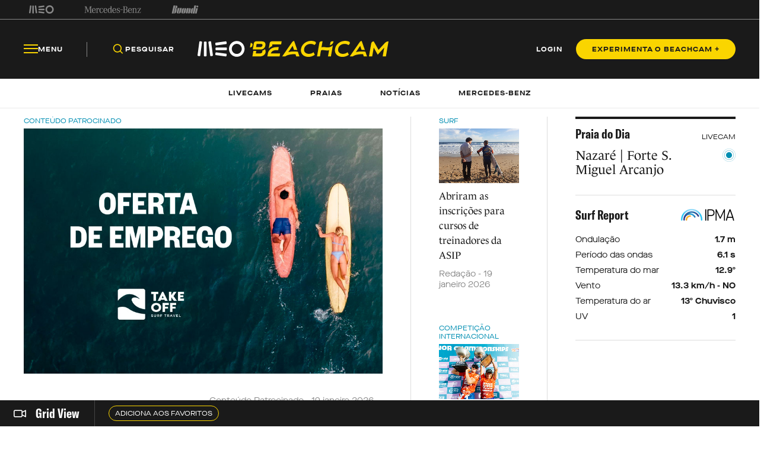

--- FILE ---
content_type: text/html; charset=utf-8
request_url: https://beachcam.meo.pt/?q=praia%20do%20amado&p=6
body_size: 72239
content:
<!DOCTYPE html>
<html>
<head>
    <title>Beachcam</title>
    <meta charset="utf-8" />
    <!--Generic meta-->
    <meta name="mobile-web-app-capable" content="yes" />
    <meta name="viewport" content="width=device-width, initial-scale=1, initial-scale = 1.0, shrink-to-fit=no" />
    <!--favicon-->
    <link rel="shortcut icon" href="/images/system/favicon.ico" />
    <link rel="icon" type="image/ico" href="/images/system/favicon.ico" />
    <!--Font-->
    <link rel="preconnect" href="https://fonts.googleapis.com">
    <link rel="preconnect" crossorigin href="https://fonts.gstatic.com">
        <link rel="stylesheet" href="https://use.typekit.net/eyi3ipy.css">
    <link rel="stylesheet" href="https://cdnjs.cloudflare.com/ajax/libs/Swiper/7.0.0/swiper-bundle.min.css" />
    <link rel="stylesheet" href="/css/main.css" />
    <link rel="stylesheet" integrity="sha512-RjcWz6F1AI4rvrWFYDrs0XKTnqJKLkAKV8+nvKbUAAI7uLjaULsyMPuxiOKKpT5D9hxFo/HptUwlC7eAMD8NhA==" crossorigin="anonymous" referrerpolicy="no-referrer" href="https://cdnjs.cloudflare.com/ajax/libs/tippy.js/6.1.1/tippy.min.css" />
    <link rel="stylesheet" href="https://unpkg.com/tippy.js@6/animations/shift-away.css" />

    <link rel="preload" as="script" href="https://cdn.iol.pt/js/utils/iol-barra/iol-barra-partners.js" />
    <title>MEO Beachcam. A tua praia em direto! </title>
<meta name="description" content="Imagens em tempo real de mais de 150 praias de Portugal. Informação sobre as condições do estado do tempo e do mar das praias da costa portuguesa. Atualidade informativa em Portugal e no mundo."/>
<meta property="og:title" content="MEO Beachcam. A tua praia em direto! "/>
<meta property="og:description" content="Imagens em tempo real de mais de 150 praias de Portugal. Informação sobre as condições do estado do tempo e do mar das praias da costa portuguesa. Atualidade informativa em Portugal e no mundo."/>
<meta property="og:image" content="http://beachcam.meo.pt/media/5szdb3mu/redes-sociais_facebook.png"/>
<link rel="canonical" href="http://beachcam.meo.pt"/>

    <!-- Google Tag Manager -->
<script>(function(w,d,s,l,i){w[l]=w[l]||[];w[l].push({'gtm.start':
new Date().getTime(),event:'gtm.js'});var f=d.getElementsByTagName(s)[0],
j=d.createElement(s),dl=l!='dataLayer'?'&l='+l:'';j.async=true;j.src=
'https://www.googletagmanager.com/gtm.js?id='+i+dl;f.parentNode.insertBefore(j,f);
})(window,document,'script','dataLayer','GTM-54ZSGN');</script>
<!-- End Google Tag Manager --><script wam_label="MCD" wam_id="9153" src="https://cloud.weborama.design/board.js" type="text/javascript"></script>
</head>
<body>
            <div id="inter" class="iol-comercial-placement" style="height: 0" data-iol-comercial-format="INTER"></div>
            <div id="billboardxl" style="text-align: center;" class="iol-comercial-placement" data-iol-comercial-format="BILLBOARD_XL"></div>
            <div id="popin" class="iol-comercial-placement" data-iol-comercial-format="POPIN"></div>
    <!-- Google Tag Manager (noscript) -->
<noscript><iframe src=”https://www.googletagmanager.com/ns.html?id=GTM-54ZSGN"
height="0" width="0" style="display:none;visibility:hidden"></iframe></noscript>
<!-- End Google Tag Manager (noscript) -->
    
<main  >
    
<nav class="navBar  " data-control="navBar" data-search-url="http://beachcam.meo.pt/pesquisa/" data-theme="">
    <div class="navBar__topBar">
        <div class="wrapper">
            <div class="navBar__topBar-links">
<a class="navBar__topBar-links-item" href="https://www.meo.pt/" target="_blank" title="MEO">                                <img data-space-name="header_sponsor" data-sponsor-name="MEO"  src="http://beachcam.meo.pt/media/jkuhp3tv/brand_logo.svg" alt="MEO">
</a><a class="navBar__topBar-links-item" href="https://www.mercedes-benz.pt" target="_blank" title="Mercedes-Benz_Header_Footer">                                <img data-space-name="header_sponsor" data-sponsor-name="Mercedes-Benz_Header_Footer"  src="http://beachcam.meo.pt/media/dgwhonaf/brand_logo-1.svg" alt="Mercedes-Benz_Header_Footer">
</a><a class="navBar__topBar-links-item" href="https://cafestorrados.nestle.pt/buondi/pt" target="_blank" title="Buondi">                                <img data-space-name="header_sponsor" data-sponsor-name="Buondi"  src="http://beachcam.meo.pt/media/dxapajgv/brand_logo-2.svg" alt="Buondi">
</a>            </div>
        </div>
    </div>
    <div class="navBar__bottomBar">
        <div class="wrapper">
            <div class="navBar__bottomBar-left-links">
                <div class="navBar__bottomBar-menu">
                    <a class="btn btn--tertiary-yellow btn--size-L">
                        <i class="btn__icon icon-beachcam-menu-open"></i>
                        <i class="btn__icon icon-beachcam-menu-close"></i>
                        <p class="btn__text">Menu</p>
                    </a>
                </div>
                <ul class="navBar__bottomBar-list">
                    <li class="navBar__bottomBar-list-item">
                        <a href="#" class="btn btn--tertiary-yellow btn--size-L searchBtn">
                            <i class="btn__icon icon-beachcam-search"></i>
                            <p class="btn__text">Pesquisar</p>
                        </a>
                    </li>
                            <li class="navBar__bottomBar-list-item">
                                <a href="http://beachcam.meo.pt/livecams/" class="btn btn--tertiary-yellow btn--size-L">
                                    <p class="btn__text">Livecams</p>
                                </a>
                            </li>
                            <li class="navBar__bottomBar-list-item">
                                <a href="http://beachcam.meo.pt/praias/" class="btn btn--tertiary-yellow btn--size-L">
                                    <p class="btn__text">Praias</p>
                                </a>
                            </li>
                            <li class="navBar__bottomBar-list-item">
                                <a href="http://beachcam.meo.pt/articles/" class="btn btn--tertiary-yellow btn--size-L">
                                    <p class="btn__text">Not&#xED;cias</p>
                                </a>
                            </li>
                            <li class="navBar__bottomBar-list-item">
                                <a href="http://beachcam.meo.pt/mercedes-benz/" class="btn btn--tertiary-yellow btn--size-L">
                                    <p class="btn__text">Mercedes-Benz</p>
                                </a>
                            </li>
                </ul>
            </div>
            <a href="/" class="navBar__bottomBar-logo">
                        <img class="navBar__bottomBar-logo-short" src="http://beachcam.meo.pt/media/15cbym2r/beachcam_logo_short.svg" alt="beachcam logo">
                <img class="navBar__bottomBar-logo-big" src="http://beachcam.meo.pt/media/my2hpef1/logo.svg" alt="beachcam logo">
            </a>
            <div class="navBar__bottomBar-right-links">
        <a href="http://beachcam.meo.pt/login/" target="_self" class="btn btn--tertiary-yellow btn--size-L  loginBtn" >
                    <p class="btn__text">LOGIN</p>
        </a>
        <a href="/subscrever/" target="_self" class="btn btn--primary-yellow btn--size-M  " >
                    <p class="btn__text">EXPERIMENTA O BEACHCAM &#x2B;</p>
        </a>
            </div>
        </div>
    </div>
    <div class="navBar__bottomBar-last">
        <div class="wrapper">
            <ul class="navBar__bottomBar-last-list">
                        <li class="navBar__bottomBar-last-listItem">
                            <a href="http://beachcam.meo.pt/livecams/" class="btn btn--tertiary-blue btn--size-L">
                                <p class="btn__text">Livecams</p>
                            </a>
                        </li>
                        <li class="navBar__bottomBar-last-listItem">
                            <a href="http://beachcam.meo.pt/praias/" class="btn btn--tertiary-blue btn--size-L">
                                <p class="btn__text">Praias</p>
                            </a>
                        </li>
                        <li class="navBar__bottomBar-last-listItem">
                            <a href="http://beachcam.meo.pt/articles/" class="btn btn--tertiary-blue btn--size-L">
                                <p class="btn__text">Not&#xED;cias</p>
                            </a>
                        </li>
                        <li class="navBar__bottomBar-last-listItem">
                            <a href="http://beachcam.meo.pt/mercedes-benz/" class="btn btn--tertiary-blue btn--size-L">
                                <p class="btn__text">Mercedes-Benz</p>
                            </a>
                        </li>
            </ul>
        </div>
    </div>
    
    <div class="navBar__searchBar" data-theme="light">
        <div class="wrapper">
            <input type="search" placeholder="O que procuras?" autocomplete="off">
            <a href="#" class="btn btn--secondary-blue  btn--size-M btn--icon-only closeSearchBtn">
                <i class="btn__icon icon-beachcam-cross"></i>
            </a>
        </div>
    </div>
</nav>

<section class="sideMenu" data-control="sideMenu" data-search-url="http://beachcam.meo.pt/pesquisa/" data-theme="">
    <div class="wrapper">
        <div class="sideMenu__search">
        <a href="/subscrever/" target="_self" class="btn btn--secondary-yellow btn--size-L  " >
                    <p class="btn__text">EXPERIMENTA O BEACHCAM &#x2B;</p>
        </a>
            <div class="sideMenu__searchBar">
                <input type="search" placeholder="O que procuras?" autocomplete="off">
                <a href="#" class="btn btn--secondary-yellow btn--size-M btn--icon-only">
                    <i class="btn__icon icon-beachcam-search"></i>
                </a>
            </div>
        </div>
        <i class="sideMenu__closeBtn icon-beachcam-cross"></i>
        <div class="sideMenu__top-links">
<a class="navBar__topBar-links-item" href="https://www.meo.pt/" target="_blank" title="MEO">                            <img  src="/media/jkuhp3tv/brand_logo.svg" alt="MEO">
</a><a class="navBar__topBar-links-item" href="https://www.mercedes-benz.pt" target="_blank" title="Mercedes-Benz_Header_Footer">                            <img  src="/media/dgwhonaf/brand_logo-1.svg" alt="Mercedes-Benz_Header_Footer">
</a><a class="navBar__topBar-links-item" href="https://cafestorrados.nestle.pt/buondi/pt" target="_blank" title="Buondi">                            <img  src="/media/dxapajgv/brand_logo-2.svg" alt="Buondi">
</a>        </div>
        <ul class="sideMenu__main-linksList">
                    <li class="sideMenu__main-links-item">
                        <a class="sideMenu__main-links" href="http://beachcam.meo.pt/livecams/">Livecams</a>
                    </li>
                    <li class="sideMenu__main-links-item">
                        <a class="sideMenu__main-links" href="http://beachcam.meo.pt/praias/">Praias</a>
                    </li>
                    <li class="sideMenu__main-links-item">
                        <a class="sideMenu__main-links" href="http://beachcam.meo.pt/articles/">Not&#xED;cias</a>
                    </li>
                    <li class="sideMenu__main-links-item">
                        <a class="sideMenu__main-links" href="http://beachcam.meo.pt/mercedes-benz/">Mercedes-Benz</a>
                    </li>
                    <li class="sideMenu__main-links-item">
                        <a class="sideMenu__main-links" href="http://beachcam.meo.pt/subscrever/">Aderir ao Beachcam&#x2B;</a>
                    </li>
                    <li class="sideMenu__main-links-item">
                        <a class="sideMenu__main-links" href="http://beachcam.meo.pt/login/">Login</a>
                    </li>
        </ul>
        <div class="sideMenu__newsletter">
                    <ul class="sideMenu__newsletter-list">
                    </ul>
        </div>
        <div class="sideMenu__bottom">
            <div class="sideMenu__app-download">
                        <a href="https://play.google.com/store/apps/details?id=pt.sapo.android.beachcam&amp;hl=pt_PT&amp;gl=US&amp;pli=1" class="btn btn--app">
                            <img src="/images/app/googlePlay.svg" alt="google play">
                        </a>
                        <a href="https://apps.apple.com/pt/app/beachcam-live/id642779487" class="btn btn--app">
                            <img src="/images/app/appStore.svg" alt="app store">
                        </a>
            </div>
            <ul class="sideMenu__bottom-list">
                        <li class="sideMenu__bottom-list-item">
                                    <a href="https://www.youtube.com/@Beachcamportugal" target="_blank" class="btn btn--secondary-yellow btn--size-L btn--icon-only " >
                    <i class="btn__icon icon-beachcam-youtube"></i>
                    <i class="btn__icon icon-beachcam-youtube"></i>
        </a>

                        </li>
                        <li class="sideMenu__bottom-list-item">
                                    <a href="https://www.facebook.com/beachcam" target="_blank" class="btn btn--secondary-yellow btn--size-L btn--icon-only " >
                    <i class="btn__icon icon-beachcam-facebook"></i>
                    <i class="btn__icon icon-beachcam-facebook"></i>
        </a>

                        </li>
                        <li class="sideMenu__bottom-list-item">
                                    <a href="https://www.instagram.com/meobeachcam/" target="_blank" class="btn btn--secondary-yellow btn--size-L btn--icon-only " >
                    <i class="btn__icon icon-beachcam-instagram"></i>
                    <i class="btn__icon icon-beachcam-instagram"></i>
        </a>

                        </li>
            </ul>
        </div>
    </div>
</section>


    <section class="gridView" data-control="gridView"  >
        <input name="__RequestVerificationToken" type="hidden" value="CfDJ8P66Nc6qg9lPsth7xYAlWz7amG-iw30MccjM8FEos2H2syZbfrkzQxObi5f_zLAyMLYF2mmao3H3z2hmrWwEXY7CIB1f9_eiEeBGXZwZZWQu65cJpQxb_n-vENemDCUTVrH5VPx8Dx15387M8KYzY1o" />
        <div class="wrapper">
            <div class="gridView__container">
                <div class="gridView__logo">
                            <a class="gridView__link openModalButton" data-modal="bcplus" href="#">
                                <i class="icon-beachcam-camera-gridview"></i>
                                <p>Grid View</p>
                            </a>
                </div>
                <div class="swiper">
                    <div class="swiper-wrapper">
                                <div class="swiper-slide">
                                    <a class="btn btn--secondary-yellow btn--size-S openModalButton" data-modal="bcplus" href="#">
                                        <p class="btn__text">Adiciona aos favoritos</p>
                                    </a>
                                </div>
                    </div>
                </div>
            </div>
            <div class="gridView__navigation">
                <span class="gridView__arrows--prev">
                    <i class="icon-beachcam-chevron-left"></i>
                </span>
                <span class="gridView__arrows--next">
                    <i class="icon-beachcam-chevron-right"></i>
                </span>
            </div>
        </div>
    </section>

    <div class="content">
                <section class="newsHighlightGrid" data-margin-top="medium" data-margin-bottom="small">
            <div class="wrapper">
                <aside class="newsHighlightGrid__left">
    <a href="http://beachcam.meo.pt/newsroom/2026/01/a-takeoff-surf-travel-esta-a-recrutar/" class="newsCard--L  noHover">
                <label class="newsCard__tag ">
                    Conte&#xFA;do Patrocinado
                </label>
                <picture class="newsCard__media">
                    <source media="(max-width:768px)" srcset="http://beachcam.meo.pt/media/05pbswf5/takeoff-1.jpg">
                    <img src="http://beachcam.meo.pt/media/05pbswf5/takeoff-1.jpg" alt="Takeoff 1">
                </picture>
            <div class="newsCard__text">
                <label class="newsCard__tag--mobile ">
                    Conte&#xFA;do Patrocinado
                </label>
                <h3 class="newsCard__title">A Takeoff Surf Travel est&#xE1; a recrutar</h3>
<div class="newsCard__info">                    <time class="newsCard__date">Conte&#xFA;do Patrocinado  - 19 janeiro 2026</time>
                        <h4 class="newsCard__subtitle">A oportunidade destina-se a quem gosta de surf e tem forma&#xE7;&#xE3;o ou experi&#xEA;ncia na &#xE1;rea do turismo (ag&#xEA;ncias de viagens).</h4>
</div>            </div>
    </a>
                    <div class="newsHighlightGrid__bottom">
    <a href="http://beachcam.meo.pt/newsroom/2026/01/antonio-dantas-comeca-a-temporada-nas-filipinas/" class="newsCard--M  noHover">
            <div class="newsCard__text">
                <label class="newsCard__tag ">
                    Competi&#xE7;&#xE3;o Internacional 
                </label>
                <h3 class="newsCard__title">Ant&#xF3;nio Dantas come&#xE7;a a temporada nas Filipinas</h3>
                    <time class="newsCard__date">Alexandre Melo  - 19 janeiro 2026</time>
                        <h4 class="newsCard__subtitle">Campe&#xE3;o europeu vai participar no La Union International Pro, etapa final do QS regional asi&#xE1;tico 2025/2026. </h4>
            </div>
    </a>
    <a href="http://beachcam.meo.pt/newsroom/2026/01/agitacao-maritima-volta-na-terca-feira/" class="newsCard--M  noHover">
            <div class="newsCard__text">
                <label class="newsCard__tag ">
                    Meteorologia
                </label>
                <h3 class="newsCard__title">Agita&#xE7;&#xE3;o mar&#xED;tima volta na ter&#xE7;a-feira </h3>
                    <time class="newsCard__date">Reda&#xE7;&#xE3;o - 19 janeiro 2026</time>
                        <h4 class="newsCard__subtitle">Toda a costa continental portuguesa vai estar debaixo de aviso amarelo. Tamanho das ondas pode atingir os cinco metros de altura. </h4>
            </div>
    </a>
                    </div>
                </aside>
                <aside class="newsHighlightGrid__right">
                    <div class="newsHighlightGrid__small">
    <a href="http://beachcam.meo.pt/newsroom/2026/01/abriram-as-inscricoes-para-cursos-de-treinadores-da-asip/" class="newsCard--S  noHover">
                <label class="newsCard__tag ">
                    Surf
                </label>
                <picture class="newsCard__media">
                    <source media="(max-width:768px)" srcset="http://beachcam.meo.pt/media/h4bbttbw/asip.jpg">
                    <img src="http://beachcam.meo.pt/media/h4bbttbw/asip.jpg" alt="Asip">
                </picture>
            <div class="newsCard__text">
                <label class="newsCard__tag--mobile ">
                    Surf
                </label>
                <h3 class="newsCard__title">Abriram as inscri&#xE7;&#xF5;es para cursos de treinadores da ASIP </h3>
                    <time class="newsCard__date">Reda&#xE7;&#xE3;o - 19 janeiro 2026</time>
            </div>
    </a>
    <a href="http://beachcam.meo.pt/newsroom/2026/01/dobradinha-australiana-no-mundial-junior-da-wsl/" class="newsCard--S  noHover">
                <label class="newsCard__tag ">
                    Competi&#xE7;&#xE3;o Internacional 
                </label>
                <picture class="newsCard__media">
                    <source media="(max-width:768px)" srcset="http://beachcam.meo.pt/media/s3gearzf/dane-henry-isla-huppatz.jpg">
                    <img src="http://beachcam.meo.pt/media/s3gearzf/dane-henry-isla-huppatz.jpg" alt="Dane Henry Isla Huppatz">
                </picture>
            <div class="newsCard__text">
                <label class="newsCard__tag--mobile ">
                    Competi&#xE7;&#xE3;o Internacional 
                </label>
                <h3 class="newsCard__title">Dobradinha australiana no Mundial J&#xFA;nior da WSL</h3>
                    <time class="newsCard__date">Alexandre Melo  - 18 janeiro 2026</time>
            </div>
    </a>
    <a href="http://beachcam.meo.pt/newsroom/2026/01/ataques-de-tubaroes-na-california-atingiram-recorde-em-2025/" class="newsCard--S  noHover">
                <label class="newsCard__tag ">
                    Ambiente
                </label>
                <picture class="newsCard__media">
                    <source media="(max-width:768px)" srcset="http://beachcam.meo.pt/media/42vlx10d/tubarao.jpg">
                    <img src="http://beachcam.meo.pt/media/42vlx10d/tubarao.jpg" alt="Tubarao">
                </picture>
            <div class="newsCard__text">
                <label class="newsCard__tag--mobile ">
                    Ambiente
                </label>
                <h3 class="newsCard__title">Ataques de tubar&#xF5;es na Calif&#xF3;rnia atingiram recorde em 2025</h3>
                    <time class="newsCard__date">Reda&#xE7;&#xE3;o - 16 janeiro 2026</time>
            </div>
    </a>
                    </div>
                    <div class="newsHighlightGrid__medium">
        <article class="beachDay">
            <div class="beachDay__top">
                <label class="beachDay__label">
                    Praia do Dia
                </label>
                <p>LIVECAM</p>
            </div>
            <div class="beachDay__info">
                <a href="http://beachcam.meo.pt/livecams/nazare-forte-sao-miguel-arcanjo/" class="beachDay__link"></a>
                        <figure class="beachDay__image">
                        </figure>
                <div class="beachDay__name">
                    <h2>Nazar&#xE9; | Forte S. Miguel Arcanjo </h2>
                    <img class="beachDay__icon" src="/images/dummy/icon.png" alt="icon">
                </div>
            </div>
            <div class="beachDay__bottom">
                <div class="beachDay__report">
                    <label class="beachDay__label">Surf Report</label>
                    <figure>
                        <img src="/images/partners/ipma_logo.png" alt="IPMA">
                    </figure>
                </div>
                <ul class="beachDay__list">
                    <li class="beachDay__listItem">
                        <p>Ondula&#xE7;&#xE3;o</p>
                        <p>1.7 m</p>
                    </li>
                    <li class="beachDay__listItem">
                        <p>Per&#xED;odo das ondas</p>
                        <p>6.1 s</p>
                    </li>
                    <li class="beachDay__listItem">
                        <p>Temperatura do mar</p>
                        <p>12.9&#xBA;</p>
                    </li>
                    <li class="beachDay__listItem">
                        <p>Vento</p>
                        <p>13.3 km/h - NO</p>
                    </li>
                    <li class="beachDay__listItem">
                        <p>Temperatura do ar</p>
                        <p>13&#xBA; Chuvisco</p>
                    </li>
                    <li class="beachDay__listItem">
                        <p>UV</p>
                        <p>1</p>
                    </li>
                </ul>
            </div>
        </article>
                                <figure class="newsHighlightGrid__mediumImage">
                                    <div id="mpuhalf_center" class="iol-comercial-placement pub"
                                         data-iol-comercial-format="MPU_HALF"></div>
                                </figure>
                    </div>
                </aside>
            </div>
        </section>
        <section class="banner"
                 data-theme="light"
                 data-margin-top="none"
                 data-margin-bottom="none"
        data-space-name="highlights_banner_1"
        data-sponsor-name="MEO_allways_on_hp"
        >
            <div class="wrapper">
                        <a target="_blank" href="https://www.meo.pt/lpc/saldos?utm_source=meobeachcam&amp;utm_medium=bannerhp&amp;utm_content=awa-agregador&amp;utm_campaign=meo-saldos-2025" class="banner__link"></a>

                <picture class="banner__image">
                            <source media="(max-width:768px)" srcset="http://beachcam.meo.pt/media/eg4bibc3/tudo-aos-saldos-meo-beachcam-1900x300.jpg">
                            <img src="http://beachcam.meo.pt/media/eg4bibc3/tudo-aos-saldos-meo-beachcam-1900x300.jpg" alt="Tudo Aos Saldos Meo Beachcam 1900X300">
                </picture>

            </div>
        </section>
        <section class="lastNewsGrid" data-margin-top="medium" data-margin-bottom="large">
            <div class="wrapper">
                <div class="lastNewsGrid__container">
                    <aside class="lastNewsGrid__left">
                        <p class="lastNewsGrid__title">&#xDA;ltimas Not&#xED;cias</p>
                        <div class="lastNewsGrid__leftContainer">
                            <div class="lastNewsGrid__leftMedium">
    <a href="http://beachcam.meo.pt/newsroom/2026/01/antonio-dantas-comeca-a-temporada-nas-filipinas/" class="newsCard--L newsCard--lastNews noHover">
                <label class="newsCard__tag ">
                    Competi&#xE7;&#xE3;o Internacional 
                </label>
                <picture class="newsCard__media">
                    <source media="(max-width:768px)" srcset="http://beachcam.meo.pt/media/pl4hc1ng/antonio-dantas.jpg">
                    <img src="http://beachcam.meo.pt/media/pl4hc1ng/antonio-dantas.jpg" alt="Antonio Dantas">
                </picture>
            <div class="newsCard__text">
                <label class="newsCard__tag--mobile ">
                    Competi&#xE7;&#xE3;o Internacional 
                </label>
                <h3 class="newsCard__title">Ant&#xF3;nio Dantas come&#xE7;a a temporada nas Filipinas</h3>
                    <time class="newsCard__date">Alexandre Melo  - 19 janeiro 2026</time>
                        <h4 class="newsCard__subtitle">Campe&#xE3;o europeu vai participar no La Union International Pro, etapa final do QS regional asi&#xE1;tico 2025/2026. </h4>
            </div>
    </a>
                                <div class="lastNewsGrid__bottom">
    <a href="http://beachcam.meo.pt/newsroom/2026/01/abriram-as-inscricoes-para-cursos-de-treinadores-da-asip/" class="newsCard--S newsCard--lastNews noHover">
                <picture class="newsCard__media">
                    <source media="(max-width:768px)" srcset="http://beachcam.meo.pt/media/h4bbttbw/asip.jpg">
                    <img src="http://beachcam.meo.pt/media/h4bbttbw/asip.jpg" alt="Asip">
                </picture>
            <div class="newsCard__text">
                <label class="newsCard__tag ">
                    Surf
                </label>
                <h3 class="newsCard__title">Abriram as inscri&#xE7;&#xF5;es para cursos de treinadores da ASIP </h3>
                    <time class="newsCard__date">Reda&#xE7;&#xE3;o - 19 janeiro 2026</time>
            </div>
    </a>
    <a href="http://beachcam.meo.pt/newsroom/2026/01/a-takeoff-surf-travel-esta-a-recrutar/" class="newsCard--S newsCard--lastNews noHover">
                <picture class="newsCard__media">
                    <source media="(max-width:768px)" srcset="http://beachcam.meo.pt/media/05pbswf5/takeoff-1.jpg">
                    <img src="http://beachcam.meo.pt/media/05pbswf5/takeoff-1.jpg" alt="Takeoff 1">
                </picture>
            <div class="newsCard__text">
                <label class="newsCard__tag ">
                    Conte&#xFA;do Patrocinado
                </label>
                <h3 class="newsCard__title">A Takeoff Surf Travel est&#xE1; a recrutar</h3>
                    <time class="newsCard__date">Conte&#xFA;do Patrocinado  - 19 janeiro 2026</time>
            </div>
    </a>
                                </div>
                            </div>
                            <div class="lastNewsGrid__small">
    <a href="http://beachcam.meo.pt/newsroom/2026/01/agitacao-maritima-volta-na-terca-feira/" class="newsCard--M newsCard--lastNews noHover">
                <label class="newsCard__tag ">
                    Meteorologia
                </label>
                <picture class="newsCard__media">
                    <source media="(max-width:768px)" srcset="http://beachcam.meo.pt/media/y14hpopu/mar.jpg">
                    <img src="http://beachcam.meo.pt/media/y14hpopu/mar.jpg" alt="Mar (3)">
                </picture>
            <div class="newsCard__text">
                <label class="newsCard__tag--mobile ">
                    Meteorologia
                </label>
                <h3 class="newsCard__title">Agita&#xE7;&#xE3;o mar&#xED;tima volta na ter&#xE7;a-feira </h3>
                    <time class="newsCard__date">Reda&#xE7;&#xE3;o - 19 janeiro 2026</time>
                        <h4 class="newsCard__subtitle">Toda a costa continental portuguesa vai estar debaixo de aviso amarelo. Tamanho das ondas pode atingir os cinco metros de altura. </h4>
            </div>
    </a>
    <a href="http://beachcam.meo.pt/newsroom/2026/01/dobradinha-australiana-no-mundial-junior-da-wsl/" class="newsCard--M newsCard--lastNews noHover">
                <label class="newsCard__tag ">
                    Competi&#xE7;&#xE3;o Internacional 
                </label>
                <picture class="newsCard__media">
                    <source media="(max-width:768px)" srcset="http://beachcam.meo.pt/media/s3gearzf/dane-henry-isla-huppatz.jpg">
                    <img src="http://beachcam.meo.pt/media/s3gearzf/dane-henry-isla-huppatz.jpg" alt="Dane Henry Isla Huppatz">
                </picture>
            <div class="newsCard__text">
                <label class="newsCard__tag--mobile ">
                    Competi&#xE7;&#xE3;o Internacional 
                </label>
                <h3 class="newsCard__title">Dobradinha australiana no Mundial J&#xFA;nior da WSL</h3>
                    <time class="newsCard__date">Alexandre Melo  - 18 janeiro 2026</time>
                        <h4 class="newsCard__subtitle">Dane Henry e Isla Huppatz proclamaram-se campe&#xF5;es mundiais no evento disputado nas Filipinas.</h4>
            </div>
    </a>
                            </div>
                        </div>
                    </aside>
                            <aside class="lastNewsGrid__right">
                                <p class="lastNewsGrid__title">Mais Lidas</p>
                                <div class="lastNewsGrid__medium">
                                            <a href="http://beachcam.meo.pt/newsroom/2024/04/dois-tubaroes-azuis-avistados-na-lagoa-de-obidos/" class="newsCard--L newsCard--mostRead">
                                                <label class="newsCard__tag">Geral</label>
                                                <div class="newsCard__text">
                                                    <div class="newsCard__numberContainer">
                                                        <span class="newsCard__number">1</span>
                                                    </div>
                                                    <h3 class="newsCard__title">Dois tubar&#xF5;es-azuis avistados na Lagoa de &#xD3;bidos </h3>
                                                </div>
                                            </a>
                                            <a href="http://beachcam.meo.pt/newsroom/2024/02/29-surfistas-resgatados-na-praia-de-carcavelos/" class="newsCard--L newsCard--mostRead">
                                                <label class="newsCard__tag">Geral</label>
                                                <div class="newsCard__text">
                                                    <div class="newsCard__numberContainer">
                                                        <span class="newsCard__number">2</span>
                                                    </div>
                                                    <h3 class="newsCard__title">29 surfistas resgatados na Praia de Carcavelos </h3>
                                                </div>
                                            </a>
                                            <a href="http://beachcam.meo.pt/newsroom/2025/09/descansa-em-paz-zion-brocchi/" class="newsCard--L newsCard--mostRead">
                                                <label class="newsCard__tag">Surf</label>
                                                <div class="newsCard__text">
                                                    <div class="newsCard__numberContainer">
                                                        <span class="newsCard__number">3</span>
                                                    </div>
                                                    <h3 class="newsCard__title">Descansa em paz, Zion </h3>
                                                </div>
                                            </a>
                                            <a href="http://beachcam.meo.pt/newsroom/2024/05/comportamento-totalmente-irrefletido-e-sancionavel-de-erica-maximo-diz-a-fps/" class="newsCard--L newsCard--mostRead">
                                                <label class="newsCard__tag">Competi&#xE7;&#xE3;o Internacional </label>
                                                <div class="newsCard__text">
                                                    <div class="newsCard__numberContainer">
                                                        <span class="newsCard__number">4</span>
                                                    </div>
                                                    <h3 class="newsCard__title">FPS fala em comportamento &#x27;totalmente irrefletido e sancion&#xE1;vel&#x27; de Erica M&#xE1;ximo </h3>
                                                </div>
                                            </a>
                                            <a href="http://beachcam.meo.pt/newsroom/2024/03/mais-de-50-voluntarios-recolheram-900-kg-de-residuos-na-praia-do-pedrogao/" class="newsCard--L newsCard--mostRead">
                                                <label class="newsCard__tag">Ambiente</label>
                                                <div class="newsCard__text">
                                                    <div class="newsCard__numberContainer">
                                                        <span class="newsCard__number">5</span>
                                                    </div>
                                                    <h3 class="newsCard__title">Mais de 50 volunt&#xE1;rios recolheram 900 kg de res&#xED;duos na Praia do Pedr&#xF3;g&#xE3;o </h3>
                                                </div>
                                            </a>
                                            <a href="http://beachcam.meo.pt/newsroom/2025/07/arranca-a-construcao-da-primeira-piscina-de-ondas-artificiais-em-portugal/" class="newsCard--L newsCard--mostRead">
                                                <label class="newsCard__tag">Surf</label>
                                                <div class="newsCard__text">
                                                    <div class="newsCard__numberContainer">
                                                        <span class="newsCard__number">6</span>
                                                    </div>
                                                    <h3 class="newsCard__title">Arranca a constru&#xE7;&#xE3;o da primeira piscina de ondas artificiais em Portugal </h3>
                                                </div>
                                            </a>
                                            <a href="http://beachcam.meo.pt/newsroom/2024/02/fps-anuncia-calendario-dos-circuitos-regionais-de-surf-para-2024/" class="newsCard--L newsCard--mostRead">
                                                <label class="newsCard__tag">Competi&#xE7;&#xE3;o Nacional</label>
                                                <div class="newsCard__text">
                                                    <div class="newsCard__numberContainer">
                                                        <span class="newsCard__number">7</span>
                                                    </div>
                                                    <h3 class="newsCard__title">FPS anuncia calend&#xE1;rio dos circuitos regionais de surf para 2024 </h3>
                                                </div>
                                            </a>
                                </div>
                            </aside>
                </div>
                        <div class="btn-container">
                                    <a href="/articles/" target="_self" class="btn btn--secondary-blue btn--size-L  " >
                    <p class="btn__text">Explorar mais not&#xED;cias</p>
        </a>

                        </div>
            </div>
        </section>
        <section class="newsSlider" data-control="newsSlider" data-margin-bottom="medium">
            <div class="wrapper">
                <aside class="newsSlider__navigation">
                    <div class="newsSlider__top">
                        <h3 class="newsSlider__title">Mercedes-Benz</h3>
                        <div class="newsSlider__arrows-container">
                            <a href="#" class="btn btn--secondary-blue btn--size-L btn--icon-only newsSlider__arrows--prev">
                                <i class="icon-beachcam-arrow-left"></i>
                            </a>
                            <a href="#" class="btn btn--secondary-blue btn--size-L btn--icon-only newsSlider__arrows--next">
                                <i class="icon-beachcam-arrow-right"></i>
                            </a>
                        </div>
                    </div>
                    <p class="newsSlider__description">Este projeto &#xE9; produzido pelo MEO Beachcam em parceria com a Mercedes-Benz.</p>
                </aside>
                <div class="newsSlider__container">
                    <div class="swiper">
                        <div class="swiper-wrapper">
                                    <div class="swiper-slide">
                                        <article class="newsSlider__card" data-bg="secondary-white">
                                            <a class="newsSlider__card-linkAll" href="http://beachcam.meo.pt/mercedes/2026/01/coco-gauff-e-a-nova-embaixadora-global-da-mercedes-benz/" target="_blank"></a>
                                            <p class="newsSlider__card-title">Coco Gauff &#xE9; a nova embaixadora global da Mercedes-Benz</p>
                                            <p class="newsSlider__card-link">
                                                Explorar mais
                                            </p>
                                            <time class="newsSlider__card-date">15 janeiro 2026</time>
                                        </article>
                                    </div>
                                    <div class="swiper-slide">
                                        <article class="newsSlider__card" data-bg="secondary-white">
                                            <a class="newsSlider__card-linkAll" href="http://beachcam.meo.pt/mercedes/2026/01/mercedes-benz-vendeu-2-2-milhoes-de-veiculos-em-2025/" target="_blank"></a>
                                            <p class="newsSlider__card-title">Mercedes-Benz vendeu 2,2 milh&#xF5;es de ve&#xED;culos em 2025</p>
                                            <p class="newsSlider__card-link">
                                                Explorar mais
                                            </p>
                                            <time class="newsSlider__card-date">15 janeiro 2026</time>
                                        </article>
                                    </div>
                                    <div class="swiper-slide">
                                        <article class="newsSlider__card" data-bg="secondary-white">
                                            <a class="newsSlider__card-linkAll" href="http://beachcam.meo.pt/mercedes/2026/01/mercedes-benz-reforca-lideranca-no-segmento-premium-em-portugal/" target="_blank"></a>
                                            <p class="newsSlider__card-title">Mercedes-Benz refor&#xE7;a lideran&#xE7;a no segmento premium em ...</p>
                                            <p class="newsSlider__card-link">
                                                Explorar mais
                                            </p>
                                            <time class="newsSlider__card-date">14 janeiro 2026</time>
                                        </article>
                                    </div>
                                    <div class="swiper-slide">
                                        <article class="newsSlider__card" data-bg="secondary-white">
                                            <a class="newsSlider__card-linkAll" href="http://beachcam.meo.pt/mercedes/2026/01/mercedes-benz-cla-eleito-carro-do-ano-2026-na-europa/" target="_blank"></a>
                                            <p class="newsSlider__card-title">Mercedes-Benz CLA eleito &#x27;Carro do Ano 2026&#x27; na Europa</p>
                                            <p class="newsSlider__card-link">
                                                Explorar mais
                                            </p>
                                            <time class="newsSlider__card-date">14 janeiro 2026</time>
                                        </article>
                                    </div>
                                    <div class="swiper-slide">
                                        <article class="newsSlider__card" data-bg="secondary-white">
                                            <a class="newsSlider__card-linkAll" href="http://beachcam.meo.pt/mercedes/2025/11/mercedes-benz-conquista-capa-da-superbrands-2025/" target="_blank"></a>
                                            <p class="newsSlider__card-title">Mercedes-Benz conquista capa da &#x27;Superbrands 2025&#x27;</p>
                                            <p class="newsSlider__card-link">
                                                Explorar mais
                                            </p>
                                            <time class="newsSlider__card-date">06 novembro 2025</time>
                                        </article>
                                    </div>
                                    <div class="swiper-slide">
                                        <article class="newsSlider__card" data-bg="secondary-white">
                                            <a class="newsSlider__card-linkAll" href="http://beachcam.meo.pt/mercedes/2025/10/novo-cla-tem-apresentacao-inovadora-em-portugal-e-espanha/" target="_blank"></a>
                                            <p class="newsSlider__card-title">Novo CLA tem apresenta&#xE7;&#xE3;o inovadora em Portugal e Espan...</p>
                                            <p class="newsSlider__card-link">
                                                Explorar mais
                                            </p>
                                            <time class="newsSlider__card-date">16 outubro 2025</time>
                                        </article>
                                    </div>
                                    <div class="swiper-slide">
                                        <article class="newsSlider__card" data-bg="secondary-white">
                                            <a class="newsSlider__card-linkAll" href="http://beachcam.meo.pt/mercedes/2025/08/mercedes-benz-expande-colaboracao-com-a-microsoft/" target="_blank"></a>
                                            <p class="newsSlider__card-title">Mercedes-Benz expande colabora&#xE7;&#xE3;o com a Microsoft</p>
                                            <p class="newsSlider__card-link">
                                                Explorar mais
                                            </p>
                                            <time class="newsSlider__card-date">01 agosto 2025</time>
                                        </article>
                                    </div>
                                    <div class="swiper-slide">
                                        <article class="newsSlider__card" data-bg="secondary-white">
                                            <a class="newsSlider__card-linkAll" href="http://beachcam.meo.pt/mercedes/2025/07/mercedestrophy-regressou-a-portugal-17-anos-depois/" target="_blank"></a>
                                            <p class="newsSlider__card-title">MercedesTrophy regressou a Portugal, 17 anos depois </p>
                                            <p class="newsSlider__card-link">
                                                Explorar mais
                                            </p>
                                            <time class="newsSlider__card-date">16 julho 2025</time>
                                        </article>
                                    </div>
                                    <div class="swiper-slide">
                                        <article class="newsSlider__card" data-bg="secondary-white">
                                            <a class="newsSlider__card-linkAll" href="http://beachcam.meo.pt/mercedes/2025/07/revelados-os-finalistas-do-nazare-winter-sessions-awards-2024-25/" target="_blank"></a>
                                            <p class="newsSlider__card-title">Revelados os finalistas do Nazar&#xE9; Winter Sessions Award...</p>
                                            <p class="newsSlider__card-link">
                                                Explorar mais
                                            </p>
                                            <time class="newsSlider__card-date">11 julho 2025</time>
                                        </article>
                                    </div>
                                    <div class="swiper-slide">
                                        <article class="newsSlider__card" data-bg="secondary-white">
                                            <a class="newsSlider__card-linkAll" href="http://beachcam.meo.pt/mercedes/2025/05/she-s-mercedes-off-road-experience-com-programa-inovador-a-sul/" target="_blank"></a>
                                            <p class="newsSlider__card-title">She&#x2019;s Mercedes Off Road Experience com programa inovado...</p>
                                            <p class="newsSlider__card-link">
                                                Explorar mais
                                            </p>
                                            <time class="newsSlider__card-date">29 maio 2025</time>
                                        </article>
                                    </div>
                        </div>
                    </div>
                </div>
            </div>
        </section>
        <section class="banner"
                 data-theme="light"
                 data-margin-top="none"
                 data-margin-bottom="none"
        data-space-name="highlights_banner_2"
        data-sponsor-name="MERCEDES_BENZ_HP"
        >
            <div class="wrapper">
                        <a target="_blank" href="https://ad.doubleclick.net/ddm/trackclk/N1003055.5516452BEACHCAMMEOPT/B32803435.431193127;dc_trk_aid=624533664;dc_trk_cid=243708342;dc_lat=;dc_rdid=;tag_for_child_directed_treatment=;tfua=;gdpr=${GDPR};gdpr_consent=${GDPR_CONSENT_755};ltd=;dc_tdv=1" class="banner__link"></a>
<IMG SRC="https://ad.doubleclick.net/ddm/trackimp/N1003055.5516452BEACHCAMMEOPT/B32803435.431193127;dc_trk_aid=624533664;dc_trk_cid=243708342;ord=1768833513;dc_lat=;dc_rdid=;tag_for_child_directed_treatment=;tfua=;gdpr=${GDPR};gdpr_consent=${GDPR_CONSENT_755};ltd=;dc_tdv=1?" attributionsrc BORDER="0" HEIGHT="1" WIDTH="1" ALT="Advertisement">
                <picture class="banner__image">
                            <source media="(max-width:768px)" srcset="http://beachcam.meo.pt/media/r2yblqbf/mb_gla_beachcam_1900x300.jpg">
                            <img src="http://beachcam.meo.pt/media/r2yblqbf/mb_gla_beachcam_1900x300.jpg" alt="MB GLA Beachcam 1900X300">
                </picture>

            </div>
        </section>
    <section class="doubleCTA" 
            data-margin-top="extrasmall"
            >
        <div class="wrapper">
                    <h3 class="doubleCTA__title">Adere ao Beachcam &#x2B; Come&#xE7;a j&#xE1; hoje o teu per&#xED;odo experimental durante 7 dias</h3>
                    <p class="doubleCTA__subtitle">3,49&#x20AC; mensal ou 23,91&#x20AC; anual | Cancela quando quiseres. Ganha acesso ilimitado &#xE0;s livecams sem an&#xFA;ncios e a outras vantagens com o Beachcam &#x2B; </p>
                    <div class="btn-container">
        <a href="/subscrever/" target="_self" class="btn btn--primary-blue btn--size-L  " >
                    <p class="btn__text">Subscrever</p>
        </a>
        <a href="/login/" target="_self" class="btn btn--secondary-blue btn--size-L  " >
                    <p class="btn__text">Login</p>
        </a>
                    </div>
                    <small class="doubleCTA__small-description"><p><a href="/termos-e-condicoes/" title="Termos e Condições">Termos e Condições aplicáveis</a>. Oferta de 7 dias grátis não disponível para utilizadores que já tenham experimentado o Premium.</p></small>
        </div>
    </section>
        <section class="conselhos-buondi"
                 data-margin-top="small"
                 data-margin-bottom="extrasmall"
                 data-control="conselhosBuondi">
            <div class="wrapper">
                        <a href="https://cafestorrados.nestle.pt/buondi/pt" target="_blank" class="conselhos-buondi__logo">
                            <p class="conselhos-buondi__text">Conselhos</p>
                            <img class="conselhos-buondi__image" src="http://beachcam.meo.pt/media/0hnnpf1o/buondi-logo.svg" alt="logo" />
                        </a>
                <div class="conselhos-buondi__marquee marquee3k is-init"
                     data-speed="1"
                     data-pausable="true">
                    <h1>
                                <a>
                                            <i class="icon-beachcam-warning"></i>
                                    N&#xE3;o atires lixo para a areia. Deposita os res&#xED;duos nos locais pr&#xF3;prios.
                                </a>
                                <a>
                                            <i class="icon-beachcam-warning"></i>
                                    Segue as orienta&#xE7;&#xF5;es dos nadadores-salvadores e respeita a sinaliza&#xE7;&#xE3;o da praia.
                                </a>
                                <a>
                                            <i class="icon-beachcam-warning"></i>
                                    No acesso &#xE0; praia, respeita os caminhos previamente definidos e n&#xE3;o circules nas &#xE1;reas protegidas.
                                </a>
                                <a>
                                            <i class="icon-beachcam-warning"></i>
                                    Fica atento &#xE0; temperatura da &#xE1;gua do mar para evitar o risco de choque t&#xE9;rmico.
                                </a>
                                <a>
                                            <i class="icon-beachcam-warning"></i>
                                    Se estiveres acompanhado de crian&#xE7;as, evita permanecer na praia no per&#xED;odo de maior risco em termos de exposi&#xE7;&#xE3;o solar.
                                </a>
                                <a>
                                            <i class="icon-beachcam-warning"></i>
                                    Nunca vires as costas ao mar e n&#xE3;o mergulhes em zonas nas quais desconheces a profundidade.
                                </a>
                                <a>
                                            <i class="icon-beachcam-warning"></i>
                                    N&#xE3;o te esque&#xE7;as de aquecer antes e alongar depois da tua pr&#xE1;tica desportiva.
                                </a>
                                <a>
                                            <i class="icon-beachcam-warning"></i>
                                    No mar, respeita sempre os outros e as for&#xE7;as da natureza (o vento, as correntes e as ondas).
                                </a>
                                <a>
                                            <i class="icon-beachcam-warning"></i>
                                    Usa sempre protetor solar e procura hidratar-te frequentemente.
                                </a>
                                <a>
                                            <i class="icon-beachcam-warning"></i>
                                    Se te sentires arrastado num agueiro, nada a favor da corrente e tenta sair lateralmente na zona de menor intensidade.
                                </a>
                                <a>
                                            <i class="icon-beachcam-warning"></i>
                                    Reconhece os agueiros, quando vires uma zona sem ondas com &#xE1;gua escura e areia a flutuar, n&#xE3;o mergulhes. 
                                </a>
                    </h1>
                </div>
            </div>
        </section>
        <section class="banner"
                 data-theme="light"
                 data-margin-top="none"
                 data-margin-bottom="none"
        data-space-name="highlights_banner_3"
        data-sponsor-name="Buondi_allways_on_hp"
        >
            <div class="wrapper">
                        <a target="_blank" href="https://cafestorrados.nestle.pt/buondi/pt" class="banner__link"></a>

                <picture class="banner__image">
                            <source media="(max-width:768px)" srcset="http://beachcam.meo.pt/media/3s0hjvet/buondi-banner.png">
                            <img src="http://beachcam.meo.pt/media/3s0hjvet/buondi-banner.png" alt="Buondi Banner">
                </picture>

            </div>
        </section>
        <section class="download"
                 data-margin-top="small"
                 data-margin-bottom="extrasmall">
<div class="wrapper">                <div class="download__content">
                    <aside class="download__info">
                                <h3 class="download__title">
                                    Traz a Tua Praia<br>Para o Telemóvel
                                </h3>
                                <p class="download__description">Podes ver todas as Live-cams das tuas praias favoritas para que n&#xE3;o percas nenhum dia de ondas perfeitas! App MEO Beachcam vai contigo para todo o lado e ajuda-te a decidir onde vai ser a tua pr&#xF3;xima surfada. Descarrega j&#xE1; e come&#xE7;a a navegar.</p>

                        <div class="btn-container">
                                    <a href="https://play.google.com/store/apps/details?id=pt.sapo.android.beachcam" target="_blank" class="btn btn--app">
                                        <img src="/images/app/googlePlay.svg" alt="google play">
                                    </a>
                                    <a href="https://apps.apple.com/pt/app/beachcam-live/id642779487" target="_blank" class="btn btn--app">
                                        <img src="/images/app/appStore.svg" alt="app store">
                                    </a>
                        </div>
                    </aside>
                            <figure class="download__image">
                                <img src="http://beachcam.meo.pt/media/yeverd52/app-banner_beachcam.png" alt="App Banner Beachcam">
                            </figure>
                </div>
</div>        </section>

    <section class="modal beachcamPlus scaled" data-modal="bcplus">
        <div class="modal__bg"></div>
        <div class="wrapper">
            <div class="modal__container">
                <a href="#" class="modal__closeBtn icon-beachcam-cross"></a>
                <div class="modal__content">
                    <div class="modal__top">
                                <h2 class="modal__subtitle">Adere ao Beachcam &#x2B; gr&#xE1;tis 7 dias</h2>
                    </div>
                    <div class="modal__bottom">
                        <h3 class="modal__title">Desbloqueia tudo com Beachcam &#x2B;</h3>
                                <p class="modal__description">Esta funcionalidade requer Beachcam &#x2B;.  Apenas 3.49 EUR/m&#xEA;s ou 23,91 EUR/ano. Cancela quando quiseres. Ganha acesso ilimitado &#xE0;s livecams sem an&#xFA;ncios e a outras vantagens com o Beachcam &#x2B;</p>
                        <div class="btn-container">
        <a href="/subscrever/" target="_self" class="btn btn--primary-blue btn--size-L  " >
                    <p class="btn__text">EXPERIMENTA O BEACHCAM &#x2B;</p>
        </a>
                        </div>
                                <p class="modal__disclaimer"><a href="/termos-e-condicoes/" title="Termos e Condições">Termos e Condições aplicáveis</a>. Oferta de 7 dias grátis! Não aplicável a utilizadores que já tenham experimentado o Premium.</p>
                    </div>
                </div>
            </div>
        </div>
    </section>
    </div>

<footer class="footer" data-control="footer" data-theme="dark">
    <div class="wrapper">
        <div class="footer__top">
            <aside class="footer__top-left">
                <div class="footer__top-content">
                            <img class="footer__top-image" src="/media/my2hpef1/logo.svg" alt="MEO beachcam">
                            <p class="footer__top-text">Assina o Beachcam &#x2B; e aproveita j&#xE1;! Oferecemos um per&#xED;odo experimental de 7 dias, totalmente gratuito! E lembra-te, podes cancelar quando quiseres. Ao tornares-te um membro Beachcam &#x2B;, ganhas acesso ilimitado e sem an&#xFA;ncios &#xE0;s nossas livecams, al&#xE9;m de uma s&#xE9;rie de outras vantagens exclusivas. N&#xE3;o deixes para depois, vem viver a experi&#xEA;ncia completa Beachcam &#x2B; hoje!</p>
        <a href="/subscrever/" target="_self" class="btn btn--primary-yellow btn--size-L  " >
                    <p class="btn__text">Adere j&#xE1;</p>
        </a>
                </div>
            </aside>
            <aside class="footer__top-right">
                <div class="footer__top-list">
                                    <div class="footer__top-item">
                                        <div class="footer__top-item-title">
                                            <h2>Not&#xED;cias</h2>
                                            <i class="footer__top-item-icon icon-beachcam-chevron-down"></i>
                                        </div>
                                        <div class="footer__top-item-content">
                                            <ul>
                                                            <li>
                                                                <a href="/newsroom/categories/fps/">Federa&#xE7;&#xE3;o Portuguesa de Surf</a>
                                                            </li>
                                                            <li>
                                                                <a href="https://beachcam.meo.pt/articles/competicao-nacional">Competi&#xE7;&#xE3;o Nacional </a>
                                                            </li>
                                                            <li>
                                                                <a href="https://beachcam.meo.pt/articles/competicao-internacional">Competi&#xE7;&#xE3;o Internacional</a>
                                                            </li>
                                                            <li>
                                                                <a href="https://beachcam.meo.pt/articles/meteorologia">Meteorologia </a>
                                                            </li>
                                                            <li>
                                                                <a href="https://beachcam.meo.pt/articles/artigo-de-opiniao">Artigos de Opini&#xE3;o </a>
                                                            </li>
                                                            <li>
                                                                <a href="https://beachcam.meo.pt/articles/ondas-grandes">Ondas Grandes</a>
                                                            </li>
                                            </ul>
                                        </div>
                                    </div>
                                    <div class="footer__top-item">
                                        <div class="footer__top-item-title">
                                            <h2>Sobre</h2>
                                            <i class="footer__top-item-icon icon-beachcam-chevron-down"></i>
                                        </div>
                                        <div class="footer__top-item-content">
                                            <ul>
                                                            <li>
                                                                <a href="/politica-de-privacidade/#">Pol&#xED;tica de privacidade</a>
                                                            </li>
                                                            <li>
                                                                <a href="/politica-de-cookies/#">Pol&#xED;tica de Cookies</a>
                                                            </li>
                                                            <li>
                                                                <a href="/termos-e-condicoes/#">Termos e condi&#xE7;&#xF5;es</a>
                                                            </li>
                                                            <li>
                                                                <a href="/ficha-tecnica/#">Ficha t&#xE9;cnica</a>
                                                            </li>
                                                            <li>
                                                                <a href="/estatuto-editorial/#">Estatuto Editorial</a>
                                                            </li>
                                                            <li>
                                                                <a href="/contactos/#">Contactos</a>
                                                            </li>
                                            </ul>
                                        </div>
                                    </div>
                                    <div class="footer__top-item">
                                        <div class="footer__top-item-title">
                                            <h2>Mercedes-Benz</h2>
                                            <i class="footer__top-item-icon icon-beachcam-chevron-down"></i>
                                        </div>
                                        <div class="footer__top-item-content">
                                            <ul>
                                                            <li>
                                                                <a href="https://mbnazarewintersessions.beachcam.pt/">Nazar&#xE9; Winter Sessions</a>
                                                            </li>
                                                            <li>
                                                                <a href="/mercedes-benz/">Not&#xED;cias</a>
                                                            </li>
                                            </ul>
                                        </div>
                                    </div>
                </div>
                <div class="footer__top-double">
                    <div class="footer__top-sponsor">
                                <h3>Powered by</h3>
                                <ul class="footer__top-sponsor-list">
                                            <li>
<a href="https://www.meo.pt/" target="_blank" title="MEO">                                                    <img data-space-name="footer_sponsor" data-sponsor-name="MEO" src="/media/jkuhp3tv/brand_logo.svg" alt="MEO">
</a>                                            </li>
                                            <li>
<a href="https://www.mercedes-benz.pt" target="_blank" title="Mercedes-Benz_Header_Footer">                                                    <img data-space-name="footer_sponsor" data-sponsor-name="Mercedes-Benz_Header_Footer" src="/media/dgwhonaf/brand_logo-1.svg" alt="Mercedes-Benz_Header_Footer">
</a>                                            </li>
                                            <li>
<a href="https://cafestorrados.nestle.pt/buondi/pt" target="_blank" title="Buondi">                                                    <img data-space-name="footer_sponsor" data-sponsor-name="Buondi" src="/media/dxapajgv/brand_logo-2.svg" alt="Buondi">
</a>                                            </li>
                                </ul>
                    </div>
                </div>
            </aside>
        </div>
        <div class="footer__bottom">
            <ul class="footer__bottom-list">
                        <li class="footer__bottom-list-item">
                                    <a href="https://www.youtube.com/@Beachcamportugal" target="_blank" class="btn btn--secondary-yellow btn--size-L btn--icon-only " >
                    <i class="btn__icon icon-beachcam-youtube"></i>
                    <i class="btn__icon icon-beachcam-youtube"></i>
        </a>

                        </li>
                        <li class="footer__bottom-list-item">
                                    <a href="https://www.facebook.com/beachcam" target="_blank" class="btn btn--secondary-yellow btn--size-L btn--icon-only " >
                    <i class="btn__icon icon-beachcam-facebook"></i>
                    <i class="btn__icon icon-beachcam-facebook"></i>
        </a>

                        </li>
                        <li class="footer__bottom-list-item">
                                    <a href="https://www.instagram.com/meobeachcam/" target="_blank" class="btn btn--secondary-yellow btn--size-L btn--icon-only " >
                    <i class="btn__icon icon-beachcam-instagram"></i>
                    <i class="btn__icon icon-beachcam-instagram"></i>
        </a>

                        </li>
            </ul>
            <div class="btn-container">
                        <a href="https://play.google.com/store/apps/details?id=pt.sapo.android.beachcam&amp;hl=pt_PT&amp;gl=US&amp;pli=1" class="btn btn--app">
                            <img src="/images/app/googlePlay.svg" alt="google play">
                        </a>
                        <a href="https://apps.apple.com/pt/app/beachcam-live/id642779487" class="btn btn--app">
                            <img src="/images/app/appStore.svg" alt="app store">
                        </a>
            </div>
            <div class="footer__bottom-disclaimer">
                        <p><a  onclick="event.preventDefault(); window.__tcfapi(&#x27;displayConsentUi&#x27;, 2, function() {} );">Gerir Consentimento</a></p>
                        <p>&#xA9;1998 - 2026 Beachcam - Todos os direitos reservados.</p>
            </div>
        </div>
    </div>
</footer>  </main>
        <script type="text/javascript" integrity="sha256-ZosEbRLbNQzLpnKIkEdrPv7lOy9C27hHQ+Xp8a4MxAQ=" crossorigin="anonymous" src="https://code.jquery.com/jquery-1.12.4.min.js"></script>
    <script type="text/javascript" src="https://content.jwplatform.com/libraries/giBojDlP.js?170120201453"></script>
    <script type="text/javascript" src="https://cdn.iol.pt/js/utils/JW8/iol.player.min.js?170120201453"></script>
    <script type="text/javascript" src="https://cdn.iol.pt/js/utils/Modules/IOLComercial/dist/iol.comercial.js"></script>
        <script type="text/javascript" src="https://cdn.iol.pt/js/utils/iol-barra/iol-barra-partners.js"></script>
    <script src="https://cdn.easypay.pt/checkout/2.4.0/"></script>
    <script src="https://cdnjs.cloudflare.com/ajax/libs/Swiper/7.0.0/swiper-bundle.js"></script>
    <script integrity="sha512-ET2VjqOvCOCo7OQIBbY/HSXcBZdQ4t5rMhyHZdwuro/FKgcbNGI9YB3adCM7tiwHNl14SFdU1/TrEM+odXzgAw==" crossorigin="anonymous" referrerpolicy="no-referrer" src="https://cdnjs.cloudflare.com/ajax/libs/popper.js/2.3.3/umd/popper.min.js"></script>
    <script integrity="sha512-zrexQBvhJe20Oi2izNDIlSL3zsZZQEtRM14/wqORODSJNlq6Vg+F8aqGwn3drNPVGwuUTnAkpKfyOQXUfv2gVw==" crossorigin="anonymous" referrerpolicy="no-referrer" src="https://cdnjs.cloudflare.com/ajax/libs/tippy.js/6.1.1/tippy-bundle.umd.js"></script>
    <script src="/scripts/mp/libs/marquee3k.js"></script>
        <script defer src="/scripts/mp/bundle.js"></script>
    <script>
        window.iolComercial = new IOLComercial("beachcam", "web", "homepage", "hp", true);
    </script>
        <script>
            var jQueryBeachDayElement = $(".beachDay__image");

            var playerData = {
                video: [{
                    "duration": -1,
                    "cover": "",
                    "videoUrl": "https://video-auth1.iol.pt/beachcam/bcarcanjo3/playlist.m3u8",
                    "videoType": "Live",
                    "liveType": "DIRETO",
                    "description": "",
                    "id": "",
                    "program": { "name": "Sem Programa", "season": "Sem Temporada", "id": "Sem ID", "ep": "Sem Episódio" },
                    "title": "Nazar&#xE9; | Forte S. Miguel Arcanjo "
                }],
                autostart: true,
                project: "beachcam",
                skin: {
                    timeslider: {
                        progress: "#E6E349"
                    }
                }
            };

            if (jQueryBeachDayElement.length) {
                jQueryBeachDayElement.iolplayer(playerData);
            }
        </script>

    <!-- netScope v4 r1 – Begin of gPrism tag -->
<script type="text/javascript"> 
<!--//--><![CDATA[//><!-- 
var pp_gemius_identifier = 'pzObuT8ZCKsn1Nj__QSkl_WjzXaFkmbvkMKjg4EfRpn.37';
var pp_gemius_extraparameters = new Array('gA=blogs/beachcam'); 
// lines below shouldn't be edited
function gemius_pending(i) { window[i] = window[i] || function() {var x = window[i+'_pdata'] = window[i+'_pdata'] || []; x[x.length]=arguments;};}; gemius_pending('gemius_hit'); gemius_pending('gemius_event'); gemius_pending('pp_gemius_hit'); gemius_pending('pp_gemius_event'); 
(function(d,t) {var ex; try {var gt=d.createElement(t),s=d.getElementsByTagName(t)[0],l='http'+((location.protocol=='https:')?'s':''); gt.async='true'; gt.src=l+'://gapt.hit.gemius.pl/xgemius.js'; s.parentNode.insertBefore(gt,s);} catch (ex) {}})(document,'script'); 
//--><!]]>
</script>
<!--End netScope v4 r1 / (C) Gemius/Marktest 2018 -->
</body>
</html>